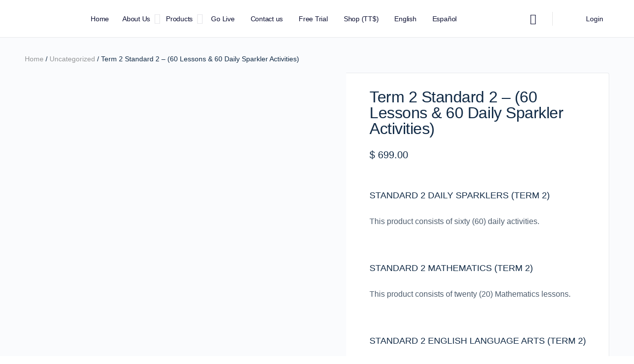

--- FILE ---
content_type: text/css
request_url: https://arcadialearner.com/wp-content/uploads/elementor/css/post-6553.css?ver=1719831164
body_size: 1204
content:
.elementor-6553 .elementor-element.elementor-element-cdce485:not(.elementor-motion-effects-element-type-background), .elementor-6553 .elementor-element.elementor-element-cdce485 > .elementor-motion-effects-container > .elementor-motion-effects-layer{background-color:#99D5EA;}.elementor-6553 .elementor-element.elementor-element-cdce485 > .elementor-background-overlay{background-color:transparent;background-image:radial-gradient(at center center, var( --e-global-color-primary ) 0%, #ffffff 100%);opacity:0;transition:background 0.3s, border-radius 0.3s, opacity 0.3s;}.elementor-6553 .elementor-element.elementor-element-cdce485{border-style:solid;transition:background 0.3s, border 0.3s, border-radius 0.3s, box-shadow 0.3s;padding:0px 0px 0px 0px;}.elementor-6553 .elementor-element.elementor-element-8215653 > .elementor-element-populated{margin:0px 0px 0px 0px;--e-column-margin-right:0px;--e-column-margin-left:0px;padding:0px 0px 0px 0px;}.elementor-6553 .elementor-element.elementor-element-4b178af{color:#111111;font-family:"Judson", Sans-serif;font-size:16px;font-weight:400;line-height:26px;}.elementor-6553 .elementor-element.elementor-element-4b178af > .elementor-widget-container{margin:-149px 0px -198px 0px;padding:0px 0px 0px 0px;}.elementor-6553 .elementor-element.elementor-element-c66eb8d > .elementor-widget-container{margin:39px 39px 39px 39px;padding:0px 0px 0px 0px;}.elementor-6553 .elementor-element.elementor-element-c66eb8d{width:auto;max-width:auto;}.elementor-6553 .elementor-element.elementor-element-17e9add .ekit_social_media{text-align:center;}.elementor-6553 .elementor-element.elementor-element-17e9add .elementor-repeater-item-da8f4de > a{color:#3b5998;background-color:#ffffff;border-style:solid;border-width:1px 1px 1px 1px;border-color:#eaebf1;}.elementor-6553 .elementor-element.elementor-element-17e9add .elementor-repeater-item-da8f4de > a svg path{stroke:#3b5998;fill:#3b5998;}.elementor-6553 .elementor-element.elementor-element-17e9add .elementor-repeater-item-da8f4de > a:hover{background-color:rgba(59,89,152,0);box-shadow:0px 10px 10px 0px rgba(39,49,113,0.07);}.elementor-6553 .elementor-element.elementor-element-17e9add .elementor-repeater-item-c8596be > a{color:#3f729b;background-color:#ffffff;border-style:solid;border-width:1px 1px 1px 1px;border-color:#eaebf1;}.elementor-6553 .elementor-element.elementor-element-17e9add .elementor-repeater-item-c8596be > a svg path{stroke:#3f729b;fill:#3f729b;}.elementor-6553 .elementor-element.elementor-element-17e9add .elementor-repeater-item-c8596be > a:hover{background-color:rgba(59,89,152,0);box-shadow:0px 10px 10px 0px rgba(39,49,113,0.07);}.elementor-6553 .elementor-element.elementor-element-17e9add .ekit_social_media > li > a{text-align:center;text-decoration:none;border-radius:50% 50% 50% 50%;padding:0px 0px 0px 0px;width:40px;height:40px;line-height:36px;}.elementor-6553 .elementor-element.elementor-element-17e9add .ekit_social_media > li{display:inline-block;margin:5px 5px 5px 5px;}.elementor-6553 .elementor-element.elementor-element-17e9add > .elementor-widget-container{margin:-33px 0px 0px -5px;}.elementor-6553 .elementor-element.elementor-element-23eb04f > .elementor-widget-wrap > .elementor-widget:not(.elementor-widget__width-auto):not(.elementor-widget__width-initial):not(:last-child):not(.elementor-absolute){margin-bottom:0px;}.elementor-6553 .elementor-element.elementor-element-23eb04f > .elementor-element-populated{padding:0px 10px 10px 10px;}.elementor-6553 .elementor-element.elementor-element-534baec .elementor-heading-title{color:#273171;font-family:"Hind", Sans-serif;font-size:20px;font-weight:800;line-height:35px;}.elementor-6553 .elementor-element.elementor-element-534baec > .elementor-widget-container{margin:20px 0px 16px 0px;}.elementor-6553 .elementor-element.elementor-element-6100dc6 > .elementor-element-populated{padding:0px 0px 0px 0px;}.elementor-6553 .elementor-element.elementor-element-26f4388 .ekit_page_list_content{flex-direction:row;}.elementor-6553 .elementor-element.elementor-element-26f4388 .elementor-icon-list-icon{display:flex;align-items:center;justify-content:center;width:15px;}.elementor-6553 .elementor-element.elementor-element-26f4388 .elementor-icon-list-item:hover .elementor-icon-list-icon i{color:#E3161A;}.elementor-6553 .elementor-element.elementor-element-26f4388 .elementor-icon-list-item:hover .elementor-icon-list-icon svg path{stroke:#E3161A;fill:#E3161A;}.elementor-6553 .elementor-element.elementor-element-26f4388 .elementor-icon-list-icon i{font-size:15px;}.elementor-6553 .elementor-element.elementor-element-26f4388 .elementor-icon-list-icon svg{max-width:15px;}.elementor-6553 .elementor-element.elementor-element-26f4388 .elementor-icon-list-text{color:#111111;padding-left:8px;}.elementor-6553 .elementor-element.elementor-element-26f4388 .elementor-icon-list-item:hover .elementor-icon-list-text{color:#111111;}.elementor-6553 .elementor-element.elementor-element-26f4388 .elementor-icon-list-item{font-family:"Hind", Sans-serif;font-size:15px;font-weight:400;line-height:40px;}.elementor-6553 .elementor-element.elementor-element-26f4388 .ekit_menu_label{align-self:center;}.elementor-6553 .elementor-element.elementor-element-ec76c95 > .elementor-element-populated{padding:0px 0px 0px 0px;}.elementor-6553 .elementor-element.elementor-element-373355f .ekit_page_list_content{flex-direction:row;}.elementor-6553 .elementor-element.elementor-element-373355f .elementor-icon-list-icon{display:flex;align-items:center;justify-content:center;width:15px;}.elementor-6553 .elementor-element.elementor-element-373355f .elementor-icon-list-item:hover .elementor-icon-list-icon i{color:#ea5356;}.elementor-6553 .elementor-element.elementor-element-373355f .elementor-icon-list-item:hover .elementor-icon-list-icon svg path{stroke:#ea5356;fill:#ea5356;}.elementor-6553 .elementor-element.elementor-element-373355f .elementor-icon-list-icon i{font-size:15px;}.elementor-6553 .elementor-element.elementor-element-373355f .elementor-icon-list-icon svg{max-width:15px;}.elementor-6553 .elementor-element.elementor-element-373355f .elementor-icon-list-text{color:#111111;padding-left:8px;}.elementor-6553 .elementor-element.elementor-element-373355f .elementor-icon-list-item:hover .elementor-icon-list-text{color:#111111;}.elementor-6553 .elementor-element.elementor-element-373355f .elementor-icon-list-item{font-family:"Hind", Sans-serif;font-size:15px;font-weight:400;line-height:40px;}.elementor-6553 .elementor-element.elementor-element-373355f .ekit_menu_label{align-self:center;}.elementor-bc-flex-widget .elementor-6553 .elementor-element.elementor-element-deec872.elementor-column .elementor-widget-wrap{align-items:center;}.elementor-6553 .elementor-element.elementor-element-deec872.elementor-column.elementor-element[data-element_type="column"] > .elementor-widget-wrap.elementor-element-populated{align-content:center;align-items:center;}.elementor-6553 .elementor-element.elementor-element-deec872 > .elementor-widget-wrap > .elementor-widget:not(.elementor-widget__width-auto):not(.elementor-widget__width-initial):not(:last-child):not(.elementor-absolute){margin-bottom:20px;}.elementor-6553 .elementor-element.elementor-element-deec872 > .elementor-element-populated{margin:30px 30px 30px 30px;--e-column-margin-right:30px;--e-column-margin-left:30px;padding:0px 0px 0px 0px;}.elementor-6553 .elementor-element.elementor-element-331cbf8{color:#111111;font-family:"Judson", Sans-serif;font-size:16px;font-weight:400;line-height:26px;}.elementor-6553 .elementor-element.elementor-element-331cbf8 > .elementor-widget-container{margin:-149px 0px -198px 0px;padding:0px 0px 0px 0px;}.elementor-6553 .elementor-element.elementor-element-6b41407 .ekit-btn-wraper{text-align:center;}.elementor-6553 .elementor-element.elementor-element-6b41407 .elementskit-btn{font-family:"KoHo", Sans-serif;font-size:18px;background-color:#0EA8DB;border-style:none;}.elementor-6553 .elementor-element.elementor-element-6b41407 .elementskit-btn:hover{color:#ffffff;background-color:#0E1133;}.elementor-6553 .elementor-element.elementor-element-6b41407 .elementskit-btn:hover svg path{stroke:#ffffff;fill:#ffffff;}.elementor-6553 .elementor-element.elementor-element-6b41407 .elementskit-btn > i, .elementor-6553 .elementor-element.elementor-element-6b41407 .elementskit-btn > svg{margin-right:5px;}.rtl .elementor-6553 .elementor-element.elementor-element-6b41407 .elementskit-btn > i, .rtl .elementor-6553 .elementor-element.elementor-element-6b41407 .elementskit-btn > svg{margin-left:5px;margin-right:0;}.elementor-6553 .elementor-element.elementor-element-97b0e3a .ekit-btn-wraper{text-align:center;}.elementor-6553 .elementor-element.elementor-element-97b0e3a .elementskit-btn{font-family:"KoHo", Sans-serif;font-size:18px;text-shadow:0px 0px 10px rgba(0,0,0,0.3);background-color:#0EA8DB;border-style:none;}.elementor-6553 .elementor-element.elementor-element-97b0e3a .elementskit-btn:hover{color:#ffffff;background-color:#0E1133;}.elementor-6553 .elementor-element.elementor-element-97b0e3a .elementskit-btn:hover svg path{stroke:#ffffff;fill:#ffffff;}.elementor-6553 .elementor-element.elementor-element-97b0e3a .elementskit-btn > i, .elementor-6553 .elementor-element.elementor-element-97b0e3a .elementskit-btn > svg{margin-right:5px;}.rtl .elementor-6553 .elementor-element.elementor-element-97b0e3a .elementskit-btn > i, .rtl .elementor-6553 .elementor-element.elementor-element-97b0e3a .elementskit-btn > svg{margin-left:5px;margin-right:0;}.elementor-6553 .elementor-element.elementor-element-a518ccf > .elementor-container{min-height:0vh;}.elementor-6553 .elementor-element.elementor-element-a518ccf > .elementor-container > .elementor-column > .elementor-widget-wrap{align-content:flex-end;align-items:flex-end;}.elementor-6553 .elementor-element.elementor-element-a518ccf{overflow:hidden;transition:background 0.3s, border 0.3s, border-radius 0.3s, box-shadow 0.3s;margin-top:-2px;margin-bottom:20px;padding:-5px 0px 16px 0px;}.elementor-6553 .elementor-element.elementor-element-a518ccf:not(.elementor-motion-effects-element-type-background), .elementor-6553 .elementor-element.elementor-element-a518ccf > .elementor-motion-effects-container > .elementor-motion-effects-layer{background-color:#273171;}.elementor-6553 .elementor-element.elementor-element-a518ccf > .elementor-background-overlay{transition:background 0.3s, border-radius 0.3s, opacity 0.3s;}.elementor-6553 .elementor-element.elementor-element-d69d925:not(.elementor-motion-effects-element-type-background) > .elementor-widget-wrap, .elementor-6553 .elementor-element.elementor-element-d69d925 > .elementor-widget-wrap > .elementor-motion-effects-container > .elementor-motion-effects-layer{background-color:#1F32AD;}.elementor-6553 .elementor-element.elementor-element-d69d925 > .elementor-element-populated{transition:background 0.3s, border 0.3s, border-radius 0.3s, box-shadow 0.3s;}.elementor-6553 .elementor-element.elementor-element-d69d925 > .elementor-element-populated > .elementor-background-overlay{transition:background 0.3s, border-radius 0.3s, opacity 0.3s;}.elementor-6553 .elementor-element.elementor-element-b0932dc:not(.elementor-motion-effects-element-type-background), .elementor-6553 .elementor-element.elementor-element-b0932dc > .elementor-motion-effects-container > .elementor-motion-effects-layer{background-color:#273171;}.elementor-6553 .elementor-element.elementor-element-b0932dc{transition:background 0.3s, border 0.3s, border-radius 0.3s, box-shadow 0.3s;}.elementor-6553 .elementor-element.elementor-element-b0932dc > .elementor-background-overlay{transition:background 0.3s, border-radius 0.3s, opacity 0.3s;}.elementor-6553 .elementor-element.elementor-element-5b1f244{text-align:center;width:100%;max-width:100%;align-self:center;}.elementor-6553 .elementor-element.elementor-element-5b1f244 .elementor-heading-title{color:#FFFFFF;font-family:"KoHo", Sans-serif;font-weight:400;}.elementor-6553 .elementor-element.elementor-element-5b1f244 > .elementor-widget-container{margin:1px 1px 1px 1px;padding:8px 8px 8px 8px;}.elementor-6553 .elementor-element.elementor-element-173153f .elementor-button{background-color:#273171;}.elementor-6553 .elementor-element.elementor-element-93db4e5 .elementor-button{background-color:#273171;}@media(min-width:768px){.elementor-6553 .elementor-element.elementor-element-df43ca0{width:56.491%;}.elementor-6553 .elementor-element.elementor-element-1e4fdc2{width:28.437%;}.elementor-6553 .elementor-element.elementor-element-f3e9c21{width:14.347%;}}@media(max-width:1024px) and (min-width:768px){.elementor-6553 .elementor-element.elementor-element-8215653{width:50%;}.elementor-6553 .elementor-element.elementor-element-23eb04f{width:50%;}.elementor-6553 .elementor-element.elementor-element-deec872{width:50%;}}@media(max-width:767px){.elementor-6553 .elementor-element.elementor-element-8215653 > .elementor-element-populated{padding:10px 10px 10px 10px;}.elementor-6553 .elementor-element.elementor-element-23eb04f > .elementor-element-populated{padding:40px 10px 10px 10px;}.elementor-6553 .elementor-element.elementor-element-ec76c95 > .elementor-element-populated{padding:0px 0px 0px 0px;}.elementor-6553 .elementor-element.elementor-element-deec872 > .elementor-element-populated{padding:10px 10px 10px 10px;}}